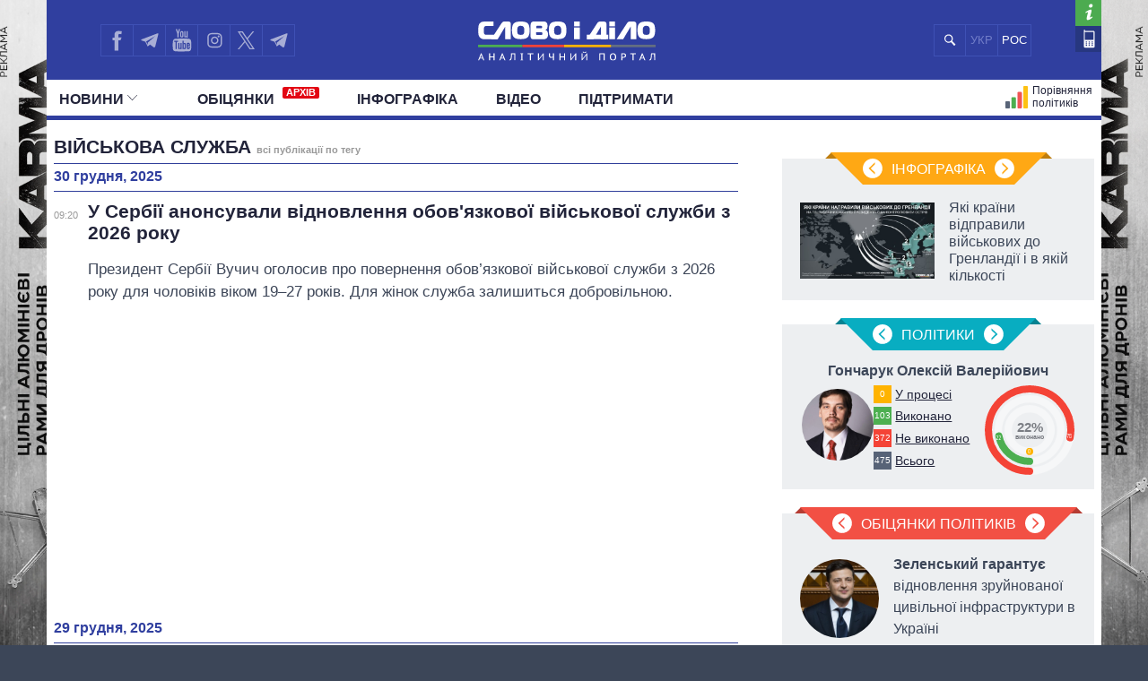

--- FILE ---
content_type: text/html; charset=UTF-8
request_url: https://www.slovoidilo.ua/tag/vijskova-sluzhba
body_size: 21617
content:
<!DOCTYPE html>
<html lang="uk">
<head prefix="og: http://ogp.me/ns# fb: http://ogp.me/ns/fb# article: http://ogp.me/ns/article#">
    <title>Військова служба — всі публікації по тегу » Слово і Діло</title>
    <meta charset="utf-8">
    <meta name="viewport" content="width=device-width,initial-scale=1.0">
    <meta name="language" content="uk">
            <link rel="alternate" href="https://ru.slovoidilo.ua/tag/voennaya-sluzhba" hreflang="ru" />
        <meta name="description" content="Всі публікації з тегом Військова служба. Свіжі новини та публікації. Аналітичний портал Слово і Діло – моніторинг обіцянок політиків та чиновників України">
    
    <meta property="article:author" content="https://www.facebook.com/slovoidilo.ua" />
    <meta property="og:site_name" content="Слово і Діло"/>
        <meta name="twitter:card" content="summary_large_image" />
    <meta name="twitter:site" content="@SLOVOiDILO" />
    <meta name="twitter:creator" content="@SLOVOiDILO" />
    <meta property="fb:app_id" content="1735195523441507" />

    <meta name="google-site-verification" content="gJgoeKLBrwWBbUZcVmG4Ev2I9RYpMr7QE_CPrwefAok" />
    <meta name="google-site-verification" content="SMjBD8tKUvaBiDDkObBE5w8MEF6Pp3Mc6K0EnHzrmGY" />
    <meta name="yandex-verification" content="8bb1ad72b1322eff" />

    
    <link rel="stylesheet" type="text/css" href="https://fonts.googleapis.com/css?family=PT+Sans+Narrow:400,700|PT+Sans:400,700|PT+Serif:400,700,400italic&subset=latin,cyrillic" /><link rel="stylesheet" type="text/css" href="//slovoidilo.ua/i/css/app-6df8fd06.css" /><link rel="stylesheet" type="text/css" href="//slovoidilo.ua/i/css/publications-list-f115520e.css" /><script type="text/javascript">/*<![CDATA[*/  window.googletag = window.googletag || {cmd: []};googletag.cmd.push(function() {googletag.defineSlot("/22864796643/np_sid/bottom-desktop", [[720, 250], [980, 250], [750, 250], [1000, 250], [1100, 250], [1110, 250], [1160, 250], [970, 250], [1160, 280], [728, 250], [760, 280], [990, 250]], "div-gpt-ad-1748352752773-0").addService(googletag.pubads());googletag.pubads().enableSingleRequest();googletag.pubads().collapseEmptyDivs();googletag.enableServices();});/*]]>*/</script>    <link rel="stylesheet" type="text/css" href="/i/css/fix-v12.css">
    <link rel="stylesheet" type="text/css" href="/i/css/hotfix.css">

    <!-- <link rel="preconnect" href="https://membrana-cdn.media/" crossorigin>
    <link rel="dns-prefetch" href="https://membrana-cdn.media/">
    <script async="async" src="https://securepubads.g.doubleclick.net/tag/js/gpt.js"></script>
    <script async="async" src="https://cdn.membrana.media/sid/ym.js"></script> -->
    <script async="async" src="https://securepubads.g.doubleclick.net/tag/js/gpt.js"></script>
    <script>
        let loaded = false;

        function loadAdsScripts() {
            if (loaded) return;
            loaded = true;
            const preconnect = document.createElement('link');
            preconnect.rel = 'preconnect';
            preconnect.href = 'https://membrana-cdn.media/';
            preconnect.crossOrigin = 'anonymous';
            document.head.appendChild(preconnect);

            const dnsPrefetch = document.createElement('link');
            dnsPrefetch.rel = 'dns-prefetch';
            dnsPrefetch.href = 'https://membrana-cdn.media/';
            document.head.appendChild(dnsPrefetch);

            // gpt.js
            // const gptScript = document.createElement('script');
            // gptScript.src = 'https://securepubads.g.doubleclick.net/tag/js/gpt.js';
            // gptScript.async = true;
            // document.head.appendChild(gptScript);

            // membrana.js
            const membranaScript = document.createElement('script');
            membranaScript.src = 'https://cdn.membrana.media/sid/ym.js';
            membranaScript.async = true;
            document.head.appendChild(membranaScript);
        }

        window.addEventListener('scroll', loadAdsScripts, { once: true });
        </script>
    <script>
        window.yieldMasterCmd = window.yieldMasterCmd || [];
        window.yieldMasterCmd.push(function() {
            window.yieldMaster.init({
                pageVersionAutodetect: true
            });
        });
    </script>

            <!-- <script src="https://cdn.gravitec.net/storage/31ba51d4d694d7f0f0ecc57a5e815aed/client.js" defer></script> -->
        <script>
        let gravitecLoaded = false;
        window.addEventListener('scroll', function () {
            if (gravitecLoaded) return;
            gravitecLoaded = true;

            const gravitecScript = document.createElement('script');
            gravitecScript.src = 'https://cdn.gravitec.net/storage/31ba51d4d694d7f0f0ecc57a5e815aed/client.js';
            gravitecScript.async = true;
            document.head.appendChild(gravitecScript);
        });
    </script>
        
    <!-- Google tag (gtag.js) -->
    <script async src="https://www.googletagmanager.com/gtag/js?id=G-3L8BETS0XT"></script>
    <script>
        window.dataLayer = window.dataLayer || [];
        function gtag(){dataLayer.push(arguments);}
        gtag('js', new Date());

        gtag('config', 'G-3L8BETS0XT');
    </script>

    
</head>

<body class="branding">
    <a href="https://drone-frames.com.ua/?utm_source=Slovoidilo.ua&utm_medium=%D0%B1%D1%80%D0%B5%D0%BD%D0%B4%D1%83%D0%B2%D0%B0%D0%BD%D0%BD%D1%8F&utm_campaign=KARMA+brand-new&utm_id=KARMA_sid" class='branding-link' target="blank"></a> 
    <div class="branding-main"> 
       <!-- <a class="branding-link-left" href="https://t.me/pics_maps" target="blank"></a> 
       <a class="branding-link-right" href="https://t.me/pics_maps" target="blank"></a> -->
       <a class="branding-link-left" href="https://drone-frames.com.ua/?utm_source=Slovoidilo.ua&utm_medium=%D0%B1%D1%80%D0%B5%D0%BD%D0%B4%D1%83%D0%B2%D0%B0%D0%BD%D0%BD%D1%8F&utm_campaign=KARMA+brand-new&utm_id=KARMA_sid" target="blank"></a> 
       <a class="branding-link-right" href="https://drone-frames.com.ua/?utm_source=Slovoidilo.ua&utm_medium=%D0%B1%D1%80%D0%B5%D0%BD%D0%B4%D1%83%D0%B2%D0%B0%D0%BD%D0%BD%D1%8F&utm_campaign=KARMA+brand-new&utm_id=KARMA_sid" target="blank"></a>
    </div>
    <style>
        .block-ad.has-iframe::before,
        .google-auto-placed::before,
        .nts-video-meta-wrapper::before,
        .content-banner::before{
            content: "Реклама";
            display: block;
            font-size: 14px;
            color: #3c4658;
            margin-bottom: 10px;
            font-weight: 400;
            text-align: left;
            position: absolute;
            top: 0;
        }
        .nts-video-meta-wrapper::before,
        .content-banner::before{
            top: -15px;
            left: 0;
        }
        .block-ad{
            padding-top: 25px;
            position: relative;
        }
        .branding-link{display:block;height:60px;position:fixed;top:0;left:0;right:0;bottom:0}
        .branding .main-footer .view-area{background-color:#3c4658;padding-top:1.8rem;margin-top:0}
        .branding .main-header{background:0 0!important}
        .branding .showcase-area{background:0 0}
        .branding .showcase-area .view-area{background:#2e363f url(/i/images/sc-f.png) 50% 50% repeat}
        .branding .view-area{padding-left:.5rem;padding-right:.5rem;overflow:hidden}
        .branding .main-header .top{margin-left:-.5rem;padding-right:1rem}
        .branding-main{height:100%;position:fixed;z-index:0;top:0;left:0;width:100%;background-repeat:no-repeat;background-position:center top}
        .branding-link-left{position:absolute;display:block;left:50%;top:0;width:500px;height:100%;background-size:contain;background-repeat:no-repeat;margin-left:-1050px;background-position:right top;background-image:url(/i/images/branding/drone-frames_500_left.webp?ver=1);width:720px;margin-left:-1280px}
        .branding-link-right{position:absolute;display:block;left:50%;top:0;width:500px;height:100%;background-size:contain;background-repeat:no-repeat;margin-left:-1050px;background-position:right top;margin-left:540px;background-position:left top;background-image:url(/i/images/branding/drone-frames_500_right.webp?ver=1);width:720px;margin-left: 560px;}
        .branding-link{display:none!important}
        
        @media screen and (max-width:1780px){
            .branding-link-left{background-image:url(/i/images/branding/drone-frames_465_left.webp?ver=1);margin-left:-1285px}
            .branding-link-right{background-image:url(/i/images/branding/drone-frames_465_right.webp?ver=1);margin-left:566px}
        }
        @media screen and (max-width:1750px){
            .branding-link-left{background-image:url(/i/images/branding/drone-frames_430_left.webp?ver=1);margin-left:-1294px}
            .branding-link-right{background-image:url(/i/images/branding/drone-frames_430_right.webp?ver=1);margin-left:566px}
        }
        @media screen and (max-width:1700px){
            .branding-link-left{background-image:url(/i/images/branding/drone-frames_395_left.webp?ver=1);margin-left:-1294px}
            .branding-link-right{background-image:url(/i/images/branding/drone-frames_395_right.webp?ver=1);margin-left:573px}
        }
        @media screen and (max-width:1640px){
            .branding-link-left{background-image:url(/i/images/branding/drone-frames_305_left.webp?ver=1);margin-left:-1308px}
            .branding-link-right{background-image:url(/i/images/branding/drone-frames_305_right.webp?ver=1);margin-left:588px}
        }
        @media screen and (max-width:1530px){
            .branding-link-left{margin-left:-1297px}
            .branding-link-right{margin-left:574px}
        }
        @media screen and (max-width:1510px){
            .branding-link-left{background-image:url(/i/images/branding/drone-frames_250_left.webp?ver=1);margin-left:-1308px}
            .branding-link-right{background-image:url(/i/images/branding/drone-frames_250_right.webp?ver=1);margin-left:588px}
        }
        @media screen and (max-width:1440px){
            .branding-link-left{background-image:url(/i/images/branding/drone-frames_195_left.webp?ver=1);margin-left:-1308px}
            .branding-link-right{background-image:url(/i/images/branding/drone-frames_195_right.webp?ver=1);margin-left:588px}
        }
        @media screen and (max-width:1370px){
            .branding-link-left{background-image:url(/i/images/branding/drone-frames_140_left.webp?ver=1);margin-left:-1300px}
            .branding-link-right{background-image:url(/i/images/branding/drone-frames_140_right.webp?ver=1);margin-left:578px}
        }
        @media screen and (max-width:1315px){
            .branding-link-left{margin-left:-1286px}
            .branding-link-right{margin-left:560px}
        }
        @media screen and (max-width: 1281px) and (min-width: 1219px){
            .branding-link-right{margin-left:555px;}
            .branding-link-left{margin-left:-1281px;}
        }
        @media screen and (max-width:1219px){
            .main-menu .pk-compare span{background:url(/i/images/pkicon1.svg) 0 50% no-repeat!important;padding-top:2px}
            .branding-link-left{background-image:url(/i/images/branding/drone-frames_250_left.webp?ver=1);margin-left:-1195px}
            .branding-link-right{background-image:url(/i/images/branding/drone-frames_250_right.webp?ver=1);margin-left:470px}
        }
        @media screen and (max-width:1190px){
            .branding-link-left{background-image:url(/i/images/branding/drone-frames_140_left.webp?ver=1);margin-left:-1208px}
            .branding-link-right{background-image:url(/i/images/branding/drone-frames_140_right.webp?ver=1);margin-left:488px}
        }
        @media screen and (max-width:1122px){
            .branding-link-right{margin-left:463px;}
            .branding-link-left{margin-left:-1187px;}
        }
        @media screen and (max-width:1095px){
            .branding-link-right{margin-left:453px;}
            .branding-link-left{margin-left:-1179px;}
        }
        @media screen and (max-width:987px){
            .branding-link-left{background-image:url(/i/images/branding/drone-frames_140_left.webp?ver=1);margin-left:-1068px}
            .branding-link-right{background-image:url(/i/images/branding/drone-frames_140_right.webp?ver=1);margin-left:348px}
        }
        @media screen and (max-width:768px){
            .branding-main{display:none}
            .main-footer{background-color:#3c4658}
            .branding .main-header{background:#303f9f!important}
            .branding{background:url(/i/images/branding/drone-frames_mob.webp?ver=2) repeat-x;padding-top:60px!important;background-position:top}
            .branding-link{display:block!important}
        }
        @media screen and (max-width:426px){
            .branding{background:url(/i/images/branding/drone-frames_500_left.webp?ver=1) repeat-x;/*padding-top:42px!important;*/background-position:top}
            .branding-link{height:42px}
        }
        @media screen and (min-width:29.375em) and (max-width:30.375em){.main-header .view-area{width:27.875rem}}@media screen and (max-width:9999em) and (min-width:76.25em){.main-header .top .search .search-button{background:#303f9f url(/i/images/search-mob.svg) 50% 50% no-repeat}}@media screen and (min-width:19.375em){.branding .main-footer .view-area{width:100%}}@media screen and (min-width:26.538em){.branding .main-footer .view-area{width:21.125rem}}@media screen and (min-width:29.375em){.branding .main-footer .view-area{width:27.6875rem}}@media screen and (min-width:34.875em){.branding .main-footer .view-area{width:33.375rem}}@media screen and (min-width:39.375em){.branding .main-footer .view-area{width:37.5rem}}@media screen and (min-width:41.0625em){.branding .main-footer .view-area{width:39.5rem}}@media screen and (min-width:47.5em){.branding .main-footer .view-area{width:42.5rem}}@media screen and (min-width:61.75em){.branding .main-footer .view-area{width:59.75rem}}@media screen and (max-width:9999em) and (min-width:76.25em){.branding .main-footer .view-area{width:72.5rem}}@media screen and (max-width:29.374em) and (min-width:25.25em){.branding .main-header .view-area{width:21.125rem}}@media screen and (max-width:25.24em) and (min-width:19.375em){.main-header .top .logo{right:6.3125rem}}.view-area{position:relative}.branding .main-footer{border-top:none}@media screen and (max-width:26.538em){.branding .view-area{padding-left:0;padding-right:0}.branding .main-header{background:#303f9f!important}}@media screen and (max-width:22.8124em){.branding .main-header{background:#303f9f!important}}@media screen and (min-width:25.25em){.main-header .top .logo a{margin:.459rem auto 0}}/*@media screen and (min-width:19.375em){.main-header .top .logo a{margin:.425rem auto 0}}*/@media screen and (min-width:19.375em){.main-header .top .logo{height:3.87rem}}@media screen and (min-width:19.375em){.sidebar-persons .items .item .info{margin-top:-.35rem;width:100%;text-align:center}}@media screen and (min-width:19.375em){.sidebar-infographics .items article .image.i-s{float:left;width:7.5rem;height:4.5rem;background-size:cover;background-position:50% 50%}}@media screen and (max-width:9999em) and (min-width:76.25em){.sidebar-infographics .items article .image.i-s{width:9.375rem;height:5.3125rem}}@media screen and (max-width:36em) and (min-width:19.375em){.main-header{background-color:#303f9f}}@media screen and (max-width:76.25em) and (min-width:37em){.main-header{background-color:#fff}}.menu-mobile{z-index: 9;}
        .desc-visible{display:block}.mob-visible{display:none}@media screen and (max-width:567px){.desc-visible{display:none}.mob-visible{display:block}}@media screen and (max-width:1219px){.p-compare.spec, .pk-compare span{word-spacing:-5px}} /*new*/ .main-header .p-news.social{display:none}@media screen and (max-width:1219px){.main-header .top .lang-switcher{display:flex;justify-content:center;align-items:center;position:absolute;top:.5625rem;right:9.5625rem;width:4.5625rem;height:2.3125rem;overflow:hidden}.main-header .top .lang-switcher li{height:2.3125rem;box-sizing:border-box;border:.0625rem solid #3f51b5;float:left;width:2.3125rem;display:flex;justify-content:center;align-items:center;color:#fff}.main-header .top .lang-switcher li span{color:#717dc8;font-size:small}.main-header .top .lang-switcher li a{color:#fff;text-decoration:none;font-size:small}}@media screen and (max-width:759px){.main-header .top .search+.social{display:none}.main-header .top .lang-switcher{right:.5625rem}.main-header .p-news.social{display:block}.main-header .p-news .social{display:flex;overflow:hidden; justify-content: center;height:2.25rem;margin:0 auto}.main-header .p-news .social li{display:block;float:left;width:2.05rem;height:2.05rem;margin-right:0;border-top:1px solid #b2b2b2;border-left:1px solid #b2b2b2;border-bottom:1px solid #b2b2b2}.main-header .p-news .social li a{width:2.125rem;height:2.125rem}.main-header .p-news .social li.fb a{background-image:url(/i/images/social-fb-mob.svg)}.main-header .p-news .social li.tw a{background-image:url(/i/images/social-tw-mob.svg)}.main-header .p-news .social li.yt a{background-image:url(/i/images/social-yt-mob.svg)}.main-header .p-news .social li.inst a{background-image:url(/i/images/insta-mob.svg)}.main-header .p-news .social li.tw{border-right:1px solid #b2b2b2}.main-header .p-news .social li.tel a{background-image:url(/i/images/telegram-mob.svg);background-size:contain;width:1.525rem;height:1.525rem;margin-left:3px;margin-top:4px}}.main-header .top .lang-switcher li a,.main-header .top .lang-switcher li span{font-size:small;display:flex;justify-content:center;align-items:center} /*new2*/ @media screen and (min-width:47.5em){.main-header .top .social{width:12.0625rem!important}}.main-header .social li.sound a{background-image:url(/i/images/soundcloud1.svg);background-size:75% 70%;border-right:.0625rem solid #3f51b5;background-repeat:no-repeat}@media screen and (max-width:1219px){.main-header .top .lang-switcher{right:12.5625rem!important}.main-header .top .social li.tw a{border-right:none!important}.main-header .top .social{width:auto!important}}@media screen and (max-width:987px){.main-header .top .lang-switcher{right:11.9rem!important}}@media screen and (max-width:759px){.main-header .top .lang-switcher{right:.5625rem!important}.main-header .p-news .social{height:2.5rem}.main-header .p-news .social li{width:2.4rem;height:2.4rem;border-right:1px solid #b2b2b2;margin-right:3px}.main-header .p-news .social li a{width:100%;height:inherit}.main-header .p-news .social li.sound a{background-image:url(/i/images/soundcloud.svg);background-size:80% 80%;margin-left:4px;margin-top:3px;border:none;background-repeat:no-repeat}} /*logo_n*/ @media screen and (max-width:9999em) and (min-width:76.25em){.main-header .top .logo{top:.5rem}}@media screen and (min-width:25.25em){.main-header .top .logo a{margin:.7rem auto 0}}@media screen and (min-width:19.375em){.main-header .top .logo a{margin:1.025rem auto 0}} 
        @media screen and (max-width:1024px){
            .branding{background:url(/i/images/branding/drone-frames_mob.webp?ver=2) repeat-x;padding-top:60px!important;background-position:top}
            .branding-link{display:block!important}
            .branding-main{display:none}
            .main-header .top .search+.social{display:none}.main-header .p-news.social{display:block}.lang-switcher{/*right:10px!important*/}.main-header .p-news .social{display:flex;overflow:hidden;justify-content:center;height:2.5rem;margin:0 auto}.main-header .p-news .social li{display:block;float:left;border-top:1px solid #b2b2b2;border-left:1px solid #b2b2b2;border-bottom:1px solid #b2b2b2;width:2.4rem;height:2.4rem;border-right:1px solid #b2b2b2;margin-right:3px}.main-header .p-news .social li a{width:100%;height:inherit}.main-header .p-news .social li.fb a{background-image:url(/i/images/social-fb-mob.svg)}.main-header .p-news .social li.tel a{background-image:url(/i/images/telegram-mob.svg);background-size:contain;width:1.525rem;height:1.525rem;margin-left:3px;margin-top:4px}.main-header .p-news .social li.yt a{background-image:url(/i/images/social-yt-mob.svg)}.main-header .p-news .social li.inst a{background-image:url(/i/images/insta-mob.svg)}.main-header .p-news .social li.tw a{background-image:url(/i/images/social-tw-mob.svg)}.main-header .p-news .social li.sound a{background-image:url(/i/images/soundcloud.svg);background-size:80% 80%;margin-left:4px;margin-top:3px;border:none;background-repeat:no-repeat} .branding .main-header{background:#303f9f!important}.main-header .top .lang-switcher{right:10px!important}} @media screen and (max-width: 364px){.main-footer .lang-switcher {display: flex;flex-direction: column;}}@media screen and (min-width: 19.375em){.page-view .publication .topic-related .headline {padding-top: 5px;}}
    </style>
    
    <div class="wrap">
        <div id="fb-root"></div>


<style>
    .vb a {
        background-image: url(/i/images/viber_mob.svg);
        background-size: 76%;
        background-repeat: no-repeat;
        background-position: center;
    }
    @media screen and (min-width: 47.5em){
        .main-header .top .social {
            width: 16rem!important;
        }
    }
    @media screen and (max-width: 1219px) and (min-width: 1024px){
    .main-header .top .lang-switcher {
        right: 16.5rem!important;
    }}
</style>


<header id="header" class="main-header">
    <div class="view-area">
        <div class="top">
            <div class="menu-mobile"></div>
            <div class="logo ">
                <a href="/">

                                            <img alt="Слово і Діло" src="//slovoidilo.ua/i/images/logo-white-s-uk-3.svg" />
                    
                </a>
            </div>
            <ul class="lang-switcher"><li class="uk current"><span>УКР</span></li><li class="ru"><a href="//ru.slovoidilo.ua/tag/voennaya-sluzhba">РОС</a></li></ul>
            <form class="search" action="/poshuk" method="post">
                <div class="search-field" style="right: 10.9rem"><input type="text" name="query" placeholder="" /></div>
                <input class="search-button" type="submit" onclick="return false;" />
            </form>
            <ul class="social">
                <li class="fb"><a href="https://www.facebook.com/slovoidilo.ua" rel="nofollow, noreferrer" title="Facebook" target="_blank"></a></li>
                <li class="tw"><a style="background-image: url(/i/images/telegram.svg)" href="http://t.me/slovo_i_dilo" rel="nofollow, noreferrer" title="Telegram" target="_blank"></a></li>
                <li class="yt"><a href="https://www.youtube.com/user/SlovoiDilo?sub_confirmation=1" rel="nofollow, noreferrer" title="Youtube" target="_blank"></a></li>
                <li class="tw"><a style="background-image: url(/i/images/insta.svg); border-right: .0625rem solid #3f51b5" href="https://www.instagram.com/slovoidilo/" rel="nofollow, noreferrer" title="Instagram" target="_blank"></a></li>
                     
                <li class="tw"><a style="background-image: url(/i/images/xcom.svg); background-size: 55%; border-right: .0625rem solid #3f51b5" href="https://x.com/slovoidilo" rel="nofollow, noreferrer" title="Twitter" target="_blank"></a></li>
                <li class="tw"><a style="background-image: url(/i/images/telegram.svg); border-right: .0625rem solid #3f51b5" href="https://t.me/pics_maps" rel="nofollow, noreferrer" title="Telegram" target="_blank"></a></li>
            </ul>
            <ul class="info">
                <li class="about"><a href="/about" rel="nofollow" title="Про проект"></a></li>
                <li class="contacts"><a href="/kontakty" title="Контакти"></a></li>
            </ul>
        </div>
    </div>
    <nav class="main-nav main-area">
        <div class="view-area">
<style>
    .archive-label {
        display: inline-block!important;
        background-color: #e30613;
        color: #fff;
        font-size: 11px;
        font-weight: bold;
        padding: 1px 4px;
        margin-left: 5px;
        border-radius: 2px;
        vertical-align: super;
        line-height: 1;
        top: -3px;
    }

    @media screen and (min-width: 19.375em) { 
        .main-header .main-menu > li:nth-child(2) {
            padding-left: 25px
        }
    }
</style>

<div class="d-fin"></div>
<ul class="main-menu">
    <li class="ext ms-pub ">
        <span class="multi pub-ext">Новини<ins class="arr"></ins></span>
        <a class="dtop pub-ext" href="/publikacii">Новини<ins class="arr"></ins></a>
        <div class="submenu">
            <div class="group">
                <ul class="mm-sub m-pub-main">
                    <li class="p-stream ">
                        <a href="/publikacii">
                            <strong>Стрічка</strong>
                        </a>
                    </li>
                    <li class="p-news ">
                        <a href="/publikacii/novyny">Події</a>
                    </li>
                    <li class="p-articles ">
                        <a href="/publikacii/statti">Статті</a>
                    </li>
                    <li class="p-opinions ">
                        <a href="/publikacii/dumky">Думки</a>
                    </li>
                    <li class="p-reviews ">
                        <a href="/publikacii/ogljady">Огляди</a>
                    </li>
                    <li class="p-digests ">
                        <a href="/publikacii/dajdzhesty">Дайджести</a>
                    </li>
                </ul>
                <ul class="mm-sub next m-pub-thematics">
                    <li class="p-t18 ">
                        <a href="/publikacii/polityka">Політика</a>
                    </li>
                    <li class="p-t28 ">
                        <a href="/publikacii/ekonomika">Економіка</a>
                    </li>
                    <li class="p-t32 ">
                        <a href="/publikacii/suspilstvo">Суспільство</a>
                    </li>
                    <li class="p-t33 {pubs.t.33}">
                        <a href="/publikacii/svit">Світ</a>
                    </li>
                </ul>
            </div>
        </div>
    </li>
    <li class="">
        <a href="/obicjanky/vykonani">Обiцянки            <span class="archive-label">АРХІВ</span>
        </a>
    </li>
    <!--
    <li class="ext ms-prs ">
        <span class="multi prs-ext">Полiтики<ins class="arr"></ins></span>
        <a class="dtop prs-ext" href="/rejtyngy">Полiтики<ins class="arr"></ins></a>
        <div class="submenu">
            <div class="group">
                <ul class="mm-sub m-prs-main">
                    <li class="p-secretariat ">
                        <a href="/rejtyngy">Усі політики</a>
                    </li>
                    <li class="p-secretariat ">
                        <a href="/rejtyngy/prezydent-i-administracija">Президент і Офіс</a>
                    </li>
                    <li class="ext ms-prl p-parliament ">
                        <span class="multi prs-ext">Верховна Рада<ins class="arr"></ins></span>
                        <a class="dtop prs-ext" href="/rejtyngy/verhovna-rada">Верховна Рада<ins class="arr"></ins></a>
                    </li>
                    <li class="p-cabinet ">
                        <a href="/rejtyngy/kabinet-ministriv">Кабінет Міністрів</a>
                    </li>
                    <li class="p-governors ">
                        <a href="/rejtyngy/golovy-obladministracij">Голови обладміністрацій</a>
                    </li>
                    <li class="p-mayors ">
                        <a href="/rejtyngy/golovy-miskyh-rad">Мери міст</a>
                    </li>
                    <li class="p-holovy">
                        <a href="/rejtyngy/holovy-oblasnoyi-rady">Голови обласних рад</a>
                    </li>
                    <li class="p-persons-all ">
                        <a href="/persony/za-abetkoju">Всі персони</a>
                    </li>
                </ul>
                <ul class="mm-sub m-prl">
                    <li class="p-prl-members ">
                        <a href="/rejtyngy/verhovna-rada">Депутати</a>
                    </li>
                    <li class="p-prl-committees ">
                        <a href="/rejtyngy/verhovna-rada/komitety">Комітети</a>
                    </li>
                    <li class="p-prl-fractions ">
                        <a href="/rejtyngy/verhovna-rada/frakcii">Фракції</a>
                    </li>
                    <li class="p-prl-regions ">
                        <a href="/rejtyngy/verhovna-rada/karta-regioniv">Округи</a>
                    </li>
                </ul>
            </div>
        </div>
    </li>-->
    <li class="p-news ">
        <a href="/publikacii/infografika">Інфографіка</a>
    </li>
    <li class="p-news ">
        <a href="/publikacii/video">Відео</a>
    </li>
    
    <li class="p-news">
        <a href="/donate">Підтримати</a>
    </li>

    <li class="p-map-reg ">
        <a href="/rejtyngy/karta-regioniv"><span>Політики на карті</span></a>
    </li>
    <!--<li class="p-map-ato ">
        <a href="/karta-ato"><span>Карта АТО</span></a>
    </li>-->
    <!--<li class="p-map-reg-m ">
        <a href="/rejtyngy/karta-regioniv"><span>Політики на карті</span></a>
    </li>-->
    <li class="p-compare ">
        <a href="/persony/porivnjannja"><span>Порівняння політиків</span></a>
    </li>

    
    <!--<li class="p-compare spec">
        <a href="/publikacii/special"><span style="background: url(/i/images/special.svg) 0 50% no-repeat; text-transform: uppercase; padding-left: 35px;height: 30px;">Спец проєкти</span></a>
    </li>-->

    <li class="p-news  social">
        <ul class="social">
            <li class="fb"><a href="https://www.facebook.com/slovoidilo.ua" rel="nofollow, noreferrer" title="Facebook" target="_blank"></a></li>
            <li class="tel"><a href="http://t.me/slovo_i_dilo" rel="nofollow, noreferrer" title="Telegram" target="_blank"></a></li>
            <li class="yt"><a href="https://www.youtube.com/user/SlovoiDilo?sub_confirmation=1" rel="nofollow, noreferrer" title="Youtube" target="_blank"></a></li>
            <li class="inst"><a href="https://www.instagram.com/slovoidilo/" rel="nofollow, noreferrer" title="Instagram" target="_blank"></a></li>
            <li class="vb"><a href="https://tinyurl.com/slovoidilobot" rel="nofollow, noreferrer" title="Viber" target="_blank"></a></li>
            <li class="tw"><a style="background-image: url(/i/images/social-xcom-mob.svg); background-size: 60%; background-repeat: no-repeat; background-position: center;" href="https://twitter.com/slovoidilo" rel="nofollow, noreferrer" title="Twitter" target="_blank"></a></li>
            <li class="tel"><a href="https://t.me/pics_maps" rel="nofollow, noreferrer" title="Telegram" target="_blank"></a></li>
        </ul>
    </li>

    <li class="fin"></li>
</ul>
</div>
    </nav>
</header>
<style>
    .desc-hide {
        display:none;
    }
    @media (max-width: 768px) {
        .desc-hide {
            display:block;
        }
    }
</style>
<div class="container main-area">
    <div class="view-area">
        <section id="content"><section class="page-view">
    <section class="main-content">
    <section class="publications-list">
        <div class="ad ad-main-top"></div>
        <div class="headline"><h1>Військова служба <span class="page">всі публікації по тегу</span></h1></div>
                                                                            
                            <div class="headline second"><h3>30 грудня, 2025</h3></div>
                                            
            <div class="item story first wg1">
                <time datetime="2025-12-30 09:20:26" title="30 грудня 2025, 09:20">09:20</time>
                <div class="story-heading">
                    <a href="/2025/12/30/novyna/svit/serbiyi-anonsuvaly-vidnovlennya-obovyazkovoyi-vijskovoyi-sluzhby-2026-roku">
                        <span class="title">
                                                        У Сербії анонсували відновлення обов'язкової військової служби з 2026 року                        </span>
                    </a>
                                        <p class="lead">Президент Сербії Вучич оголосив про повернення обов’язкової військової служби з 2026 року для чоловіків віком 19–27 років. Для жінок служба залишиться добровільною.
</p>
                </div>
            </div>
                                    <!-- /22864796643/np_sid/bottom-desktop -->
                <div class="block-ad" style="min-height: 320px;">
                    <div id='div-gpt-ad-1748352752773-0' style='min-width: 720px; min-height: 320px;'>
                        <script>
                            googletag.cmd.push(function() { googletag.display('div-gpt-ad-1748352752773-0'); });
                        </script>
                    </div>
                </div>
                                                            
                            <div class="headline second"><h3>29 грудня, 2025</h3></div>
                                            
            <div class="item story first wg1">
                <time datetime="2025-12-29 20:02:02" title="29 грудня 2025, 20:02">20:02</time>
                <div class="story-heading">
                    <a href="/2025/12/29/novyna/svit/putin-pidpysav-ukaz-pro-pryzov-2026-skilky-osib-xochut-zaluchyty-armiyi-rf">
                        <span class="title">
                                                        Путін підписав указ про призов-2026: скільки осіб хочуть залучити до армії рф                        </span>
                    </a>
                                        <p class="lead">Російський диктатор володимир путін підписав указ про проведення призову на військову службу в рф протягом всього 2026 року.
</p>
                </div>
            </div>
                                                                    
                            <div class="headline second"><h3>10 грудня, 2025</h3></div>
                                            
            <div class="item story first wg2">
                <time datetime="2025-12-10 15:26:28" title="10 грудня 2025, 15:26">15:26</time>
                <div class="story-heading">
                    <a href="/2025/12/10/novyna/bezpeka/ofisi-henprokurora-poyasnyly-chomu-prypynyly-publikuvaty-dani-pro-kilkist-szch-ta-dezertyrstva">
                        <span class="title cut">
                                                        В Офісі генпрокурора пояснили, чому припинили публікувати дані про кількість СЗЧ та дезертирства                        </span>
                    </a>
                    <div class="thumbnail" style="background-image:url('//media.slovoidilo.ua/media/publications/23/229168/229168-1_small.jpg')"></div>                    <p class="lead">В Офісі генпрокурора підтвердили, що статистичні дані про кримінальні правопорушення, пов’язані із СЗЧ військовими та дезертирством, були закриті невипадково.
</p>
                </div>
            </div>
                                                                    
                            <div class="headline second"><h3>3 листопада, 2025</h3></div>
                                            
            <div class="item story first wg3">
                <time datetime="2025-11-03 22:44:11" title="3 листопада 2025, 22:44">22:44</time>
                <div class="story-heading">
                    <a href="/2025/11/03/novyna/bezpeka/minoborony-anonsuvaly-novi-typy-kontraktiv-vijskovyx-chitkymy-terminamy-sluzhby">
                        <span class="title cut">
                                                        У Міноборони анонсували нові типи контрактів для військових із чіткими термінами служби                        </span>
                    </a>
                    <div class="thumbnail" style="background-image:url('//media.slovoidilo.ua/media/publications/23/227553/ilyustratyvne-foto_small.jpg')"></div>                    <p class="lead">Нові контракти матимуть гарантовані чіткі терміни служби та будуть включати збільшення щомісячних виплат, бонуси за підписання, розширення соціального пакета.
</p>
                </div>
            </div>
                                                                    
                            <div class="headline second"><h3>17 вересня, 2025</h3></div>
                                            
            <div class="item story first wg1">
                <time datetime="2025-09-17 17:59:22" title="17 вересня 2025, 17:59">17:59</time>
                <div class="story-heading">
                    <a href="/2025/09/17/novyna/bezpeka/ukrayinczi-vikom-60-rokiv-vzhe-mozhut-pidpysuvaty-kontrakt-zsu-nardep">
                        <span class="title">
                                                        Українці віком від 60 років вже можуть підписувати контракт із ЗСУ – нардеп                        </span>
                    </a>
                                        <p class="lead">Українці старше 60 років можуть підписати контракт зі Збройними силами та розпочати службу. До військових частин і ТЦК розіслали відповідний алгоритм дій.
</p>
                </div>
            </div>
                                    <!-- /22864796643/np_sid/bottom-desktop -->
                <div class="block-ad" style="min-height: 320px;">
                    <div id='div-gpt-ad-1748352752773-0' style='min-width: 720px; min-height: 320px;'>
                        <script>
                            googletag.cmd.push(function() { googletag.display('div-gpt-ad-1748352752773-0'); });
                        </script>
                    </div>
                </div>
                                                            
                            <div class="headline second"><h3>4 вересня, 2025</h3></div>
                                            
            <div class="item story first wg1">
                <time datetime="2025-09-04 14:00:04" title="4 вересня 2025, 14:00">14:00</time>
                <div class="story-heading">
                    <a href="/2025/09/04/novyna/bezpeka/kryminalna-vidpovidalnist-szch-zakonoproyekt-uxvalyly-osnovu">
                        <span class="title">
                                                        Кримінальна відповідальність за СЗЧ: законопроєкт ухвалили за основу                        </span>
                    </a>
                                        <p class="lead">Верховна Рада підтримала у першому читанні законопроєкт №13260, який повертає кримінальну відповідальність за самовільне залишення частини та дезертирство під час воєнного стану
</p>
                </div>
            </div>
                                                                    
                            <div class="headline second"><h3>26 серпня, 2025</h3></div>
                                            
            <div class="item story first wg1">
                <time datetime="2025-08-26 13:47:57" title="26 серпня 2025, 13:47">13:47</time>
                <div class="story-heading">
                    <a href="/2025/08/26/novyna/suspilstvo/kilkist-oxochyx-znachno-bilsha-dbr-rozpovily-skilky-shhe-bijcziv-povernulysya-szch">
                        <span class="title">
                                                        «Кількість охочих значно більша»: у ДБР розповіли, скільки ще бійців повернулися із СЗЧ                        </span>
                    </a>
                                        <p class="lead">За останні два тижні понад 1700 військовослужбовців, які залишили частини, повернулися або перебувають на стадії повернення.
</p>
                </div>
            </div>
                                                                    
                            <div class="headline second"><h3>25 серпня, 2025</h3></div>
                                            
            <div class="item story first wg3">
                <time datetime="2025-08-25 15:12:13" title="25 серпня 2025, 15:12">15:12</time>
                <div class="story-heading">
                    <a href="/2025/08/25/novyna/bezpeka/rivnenskomu-tczk-zayavyly-pro-smert-vijskovozobovyazanoho-zbirnomu-punkti">
                        <span class="title cut">
                                                        У Рівненському ТЦК заявили про смерть військовозобов'язаного на збірному пункті                        </span>
                    </a>
                    <div class="thumbnail" style="background-image:url('//media.slovoidilo.ua/media/publications/23/224333/ilyustratyvne-foto_small.jpg')"></div>                    <p class="lead">У Рівненському обласному ТЦК заявили, що військовозобов'язаний помер на пункті збору для відправлення до військового навчального центру.
</p>
                </div>
            </div>
                                                                    
                            <div class="headline second"><h3>10 липня, 2025</h3></div>
                                            
            <div class="item story first wg3">
                <time datetime="2025-07-10 12:06:01" title="10 липня 2025, 12:06">12:06</time>
                <div class="story-heading">
                    <a href="/2025/07/10/novyna/pravo/vijskovi-yaki-pishly-szch-mozhut-povernutysya-kryminalnoyi-vidpovidalnosti-dbr">
                        <span class="title cut">
                                                        Військові, які пішли у СЗЧ, можуть повернутися без кримінальної відповідальності – ДБР                        </span>
                    </a>
                    <div class="thumbnail" style="background-image:url('//media.slovoidilo.ua/media/publications/23/222217/222217-1_small.jpg')"></div>                    <p class="lead">ДБР закликає військових, які вперше пішли в СЗЧ, скористатися можливістю повернутися на службу до 30 серпня.
</p>
                </div>
            </div>
                                                                    
                            <div class="headline second"><h3>23 травня, 2025</h3></div>
                                            
            <div class="item story first wg3">
                <time datetime="2025-05-23 11:10:02" title="23 травня 2025, 11:10">11:10</time>
                <div class="story-heading">
                    <a href="/2025/05/23/infografika/bezpeka/szch-dezertyrstvo-skilky-kryminalnyx-sprav-vidkryly-ta-povnomasshtabnoyi-vijny">
                        <span class="title cut">
                                                        СЗЧ і дезертирство: скільки кримінальних справ відкрили до та під час повномасштабної війни                        </span>
                    </a>
                    <div class="thumbnail" style="background-image:url('//media.slovoidilo.ua/media/publications/22/219921/219921-1_small.jpg')"></div>                    <p class="lead">На інфографіці – скільки кримінальних справ через СЗЧ та дезертирство було відкрито перед повномасштабною війною та під час.
</p>
                </div>
            </div>
                                                                    
                            <div class="headline second"><h3>30 квітня, 2025</h3></div>
                                            
            <div class="item story first wg2">
                <time datetime="2025-04-30 16:46:19" title="30 квітня 2025, 16:46">16:46</time>
                <div class="story-heading">
                    <a href="/2025/04/30/novyna/suspilstvo/radi-proponuyut-vvesty-speczialni-vijskovi-kontrakty-hromadyan-vikom-60-rokiv">
                        <span class="title cut">
                                                        У Раді пропонують ввести спеціальні військові контракти для громадян віком від 60 років                        </span>
                    </a>
                    <div class="thumbnail" style="background-image:url('//media.slovoidilo.ua/media/publications/22/218744/218744-1_small.jpg')"></div>                    <p class="lead">У Раді пропонують дозволити українцям віком понад 60 років підписувати однорічні контракти для проходження військової служби.
</p>
                </div>
            </div>
                                                                    
            
            <div class="item story wg3">
                <time datetime="2025-04-30 11:53:51" title="30 квітня 2025, 11:53">11:53</time>
                <div class="story-heading">
                    <a href="/2025/04/30/novyna/suspilstvo/rada-prodovzhyla-mozhlyvist-dobrovilno-povernutys-szch">
                        <span class="title cut">
                                                        Рада продовжила можливість добровільно повернутись із СЗЧ                        </span>
                    </a>
                    <div class="thumbnail" style="background-image:url('//media.slovoidilo.ua/media/publications/22/218726/218726-1_small.jpg')"></div>                    <p class="lead">Верховная рада продовжила можливість добровільно повернутися із СЗЧ до 30 серпня 2025 року.
</p>
                </div>
            </div>
                                                                    
                            <div class="headline second"><h3>15 квітня, 2025</h3></div>
                                            
            <div class="item story first wg2">
                <time datetime="2025-04-15 10:44:21" title="15 квітня 2025, 10:44">10:44</time>
                <div class="story-heading">
                    <a href="/2025/04/15/novyna/bezpeka/zsu-onovyly-prohramu-bazovoyi-pidhotovky-vijskovyx-prydatnyx-sluzhby-tylovyx-chastynax">
                        <span class="title cut">
                                                        У ЗСУ оновили програму базової підготовки для військових, придатних до служби у тилових частинах                        </span>
                    </a>
                    <div class="thumbnail" style="background-image:url('//media.slovoidilo.ua/media/publications/22/217901/217901-1_small.jpg')"></div>                    <p class="lead">У ЗСУ з 1 травня буде нова програма базової підготовки для військових, які служитимуть виключно у тилових частинах. Підготовка триватиме місяць.
</p>
                </div>
            </div>
                                                                    
                            <div class="headline second"><h3>12 лютого, 2025</h3></div>
                                            
            <div class="item story first wg3">
                <time datetime="2025-02-12 11:18:30" title="12 лютого 2025, 11:18">11:18</time>
                <div class="story-heading">
                    <a href="/2025/02/12/novyna/suspilstvo/rada-prodovzhyla-termin-proxodzhennya-vlk-obmezheno-prydatnyx">
                        <span class="title cut">
                                                        Рада продовжила термін проходження ВЛК для обмежено придатних                        </span>
                    </a>
                    <div class="thumbnail" style="background-image:url('//media.slovoidilo.ua/media/publications/22/214572/214572-1_small.jpg')"></div>                    <p class="lead">Верховна Рада продовжила термін проходження військово-лікарської комісії для обмежено придатних до 5 червня.
</p>
                </div>
            </div>
                                                                    
                            <div class="headline second"><h3>27 листопада, 2024</h3></div>
                                            
            <div class="item story first wg1">
                <time datetime="2024-11-27 10:50:35" title="27 листопада 2024, 10:50">10:50</time>
                <div class="story-heading">
                    <a href="/2024/11/27/novyna/bezpeka/pochatku-povnomasshtabnoyi-vijny-stanom-zdorovya-zapas-zvilnyly-41-henerala-zmi">
                        <span class="title">
                                                        З початку повномасштабної війни за станом здоров'я у запас звільнили 41 генерала – ЗМІ                        </span>
                    </a>
                                        <p class="lead">З початку повномасштабної війни за станом здоров'я, тобто за висновками ВЛК, у запас списався 41 генерал.
</p>
                </div>
            </div>
                                                                    
                            <div class="headline second"><h3>26 листопада, 2024</h3></div>
                                            
            <div class="item story first wg1">
                <time datetime="2024-11-26 16:44:14" title="26 листопада 2024, 16:44">16:44</time>
                <div class="story-heading">
                    <a href="/2024/11/26/novyna/bezpeka/znyzhennya-hranychnoho-viku-sluzhby-armiyi-venislavskyj-ne-vvazhaye-zakonoproyekt-bude-rozhlyanuto-najblyzhchym-chasom">
                        <span class="title">
                                                        Зниження граничного віку служби в армії: Веніславський не вважає, що законопроєкт буде розглянуто найближчим часом                        </span>
                    </a>
                                        <p class="lead">Законопроєкт щодо зменшення граничного віку перебування на військовій службі до 55 років не буде розглянутий найближчим часом, заявив Веніславський.
</p>
                </div>
            </div>
                                                                    
                            <div class="headline second"><h3>21 листопада, 2024</h3></div>
                                            
            <div class="item story first wg1">
                <time datetime="2024-11-21 12:08:52" title="21 листопада 2024, 12:08">12:08</time>
                <div class="story-heading">
                    <a href="/2024/11/21/novyna/suspilstvo/povernennya-sluzhbu-pislya-pershoho-szch-abo-dezertyrstva-rada-uxvalyla-zakon">
                        <span class="title">
                                                        Повернення на службу після першого СЗЧ або дезертирства: Рада ухвалила закон                        </span>
                    </a>
                                        <p class="lead">Рада ухвалила законопроєкт про добровільне повернення на службу тих, хто вперше здійснив СЗЧ або дезертирував.
</p>
                </div>
            </div>
                                                                    
                            <div class="headline second"><h3>20 листопада, 2024</h3></div>
                                            
            <div class="item story first wg2">
                <time datetime="2024-11-20 11:42:25" title="20 листопада 2024, 11:42">11:42</time>
                <div class="story-heading">
                    <a href="/2024/11/20/novyna/suspilstvo/rada-uxvalyla-dva-vazhlyvi-zakony-shhodo-mobilizacziyi-detali">
                        <span class="title cut">
                                                        Рада ухвалила два важливі закони щодо мобілізації: деталі                        </span>
                    </a>
                    <div class="thumbnail" style="background-image:url('//media.slovoidilo.ua/media/publications/22/210144/210144-1_small.jpg')"></div>                    <p class="lead">Верховна рада сьогодні ухвалила закони, які стосуються відстрочки від мобілізації та звільнення зі служби.
</p>
                </div>
            </div>
                                                                    
                            <div class="headline second"><h3>27 вересня, 2024</h3></div>
                                            
            <div class="item story first wg1">
                <time datetime="2024-09-27 13:59:18" title="27 вересня 2024, 13:59">13:59</time>
                <div class="story-heading">
                    <a href="/2024/09/27/novyna/suspilstvo/zastosunku-armiya-zyavylasya-vazhlyva-funkcziya">
                        <span class="title">
                                                        У застосунку  «Армія+» з'явилася важлива функція                        </span>
                    </a>
                                        <p class="lead">У застосунку Армія з'явилася можливість оновити свій статус про військову службу, повідомили в Міноборони.
</p>
                </div>
            </div>
                                                                    
                            <div class="headline second"><h3>24 липня, 2024</h3></div>
                                            
            <div class="item story first wg1">
                <time datetime="2024-07-24 11:51:51" title="24 липня 2024, 11:51">11:51</time>
                <div class="story-heading">
                    <a href="/2024/07/24/novyna/suspilstvo/lav-zsu-pryyednalysya-pershi-uvyazneni-zhinky">
                        <span class="title">
                                                        До лав ЗСУ приєдналися перші ув'язнені жінки                        </span>
                    </a>
                                        <p class="lead">Жінки, які ще нещодавно відбували покарання у в'язниці, уклали контракт зі Збройними силами України.
</p>
                </div>
            </div>
                <div class="pagenavi">
    
    
            <span class="active">1</span>
                <a href="/tag/vijskova-sluzhba/storinka-2">2</a>
        
    
        <a class="nextpage" href="/tag/vijskova-sluzhba/storinka-2" title="Вперед">→</a>
    </div>
        <div class="ad ad-main-bottom"></div>
    </section>

    <section class="nosidebar">
        <div class="block-second">
            <section id="sb-ratings" class="sidebar-block sidebar-ratings"><div class="tile ap"><div class="home"></div><a href="/rejtyngy/prezydent-i-administracija/za-vidpovidalnistju"><div class="icon"></div><span class="tip">Рівень відповідальності</span><span class="title">Президента і Адміністрації</span></a></div><div class="tile vr"><div class="home"></div><a href="/rejtyngy/verhovna-rada/za-vidpovidalnistju"><div class="icon"></div><span class="tip">Рівень відповідальності</span><span class="title">Верховної Ради</span></a></div><div class="tile cm"><div class="home"></div><a href="/rejtyngy/kabinet-ministriv/za-vidpovidalnistju"><div class="icon"></div><span class="tip">Рівень відповідальності</span><span class="title">Кабінету міністрів</span></a></div><div class="tile rs"><div class="home"></div><a href="/rejtyngy/golovy-obladministracij/za-vidpovidalnistju"><div class="icon"></div><span class="tip">Рівень відповідальності</span><span class="title">Голів ОДА</span></a></div><div class="tile ls"><div class="home"></div><a href="/rejtyngy/golovy-miskyh-rad/za-vidpovidalnistju"><div class="icon"></div><span class="tip">Рівень відповідальності</span><span class="title">Мерів міст</span></a></div></section>        </div>

        <div class="block-second">
            <section id="sb-columns" class="sidebar-block sidebar-slider sidebar-columns"><div class="headline"><div class="stack"><span>Авторські колонки</span><div id="sb-columns-next" class="next"></div><div id="sb-columns-prev" class="prev"></div><div class="sh-l"></div><div class="sh-r"></div></div></div><div class="items-container"><ul class="items"><li><article class="n-column"><a href="/2026/01/09/kolonka/denys-popovych/suspilstvo/oryeshnik-stil-rosiya-namahayetsya-dovesty-ukrayini-ta-zaxodu"><div class="image-container"><div class="image i-s" style="background-image:url('//media.slovoidilo.ua/media/publications/24/230374/230374-1_normal.jpg')"> </div></div><div class="headline"><div class="ic ic-column-uk"></div><div class="label"><time class="published-at" datetime="2026-01-09T13:33:26+02:00" title="9 січня 2026, 13:33">9 січня</time></div><h4 class="tlh cs-3 cw-3 cg-3">«Орєшнік» на стіл: що росія намагається довести Україні та Заходу</h4><p class="lead cs-2">Росія запустила «Орєшнік» по Україні з метою шантажа Заходу та досягнення миру на власних умовах.
</p></div></a><div class="author"><div class="avatar"><div class="image" style="background-image:url('//media.slovoidilo.ua/media/cache/person_thumb/uploads/persons/origin/60/6031-popovich-denis_origin.png')"> </div></div><span class="name">Денис Попович</span><span class="position">журналіст</span></div></article></li><li><article class="n-column"><a href="/2026/01/12/kolonka/aleksandr-radchuk/polityka/ostanni-dni-rezhymu-ayatol-chy-zminyat-masovi-protesty-irani-xid-istoriyi"><div class="image-container"><div class="image i-s" style="background-image:url('//media.slovoidilo.ua/media/publications/24/230495/novyj-fleshmob-iranskyx-zhinok-nabyraye-obertiv_normal.jpg')"> </div></div><div class="headline"><div class="ic ic-column-uk"></div><div class="label"><time class="published-at" datetime="2026-01-12T17:13:54+02:00" title="12 січня 2026, 17:13">12 січня</time></div><h4 class="tlh cs-4 cw-2 cg-4">Останні дні режиму аятол: чи змінять масові протести в Ірані хід історії?</h4><p class="lead cs-4">Протести в Ірані посилюються, і режим аятол може опинитися на межі падіння. Пояснюємо сценарії розвитку подій, роль США та наслідки для росії й України — про це читайте у колонці Олександра Радчука.
</p></div></a><div class="author"><div class="avatar"><div class="image" style="background-image:url('//media.slovoidilo.ua/media/cache/person_thumb/uploads/persons/origin/58/5883-radchuk-aleksandr-viktorovich_origin.png')"> </div></div><span class="name">Олександр Радчук</span><span class="position">політолог</span></div></article></li><li><article class="n-column"><a href="/2026/01/15/kolonka/denys-popovych/polityka/korol-cyfrovyx-system-robytyme-fedorov-posadi-ministra-oborony"><div class="image-container"><div class="image i-s" style="background-image:url('//media.slovoidilo.ua/media/publications/24/230660/230660-1_normal.jpg')"> </div></div><div class="headline"><div class="ic ic-column-uk"></div><div class="label"><time class="published-at" datetime="2026-01-15T18:35:17+02:00" title="15 січня 2026, 18:35">15 січня</time></div><h4 class="tlh cs-4 cw-2 cg-4">Король цифрових систем: що робитиме Федоров на посаді міністра оборони</h4><p class="lead cs-2">Михайло Федоров готує інновації, але йому буде важко діяти без підтримки керівництва держави.
</p></div></a><div class="author"><div class="avatar"><div class="image" style="background-image:url('//media.slovoidilo.ua/media/cache/person_thumb/uploads/persons/origin/60/6031-popovich-denis_origin.png')"> </div></div><span class="name">Денис Попович</span><span class="position">журналіст</span></div></article></li><li><article class="n-column"><a href="/2026/01/08/kolonka/denys-popovych/polityka/tankerna-vijna-ssha-pochaly-polyuvannya-rosijskyj-tinovyj-flot"><div class="image-container"><div class="image i-s" style="background-image:url('//media.slovoidilo.ua/media/publications/24/230328/230328-1_normal.jpg')"> </div></div><div class="headline"><div class="ic ic-column-uk"></div><div class="label"><time class="published-at" datetime="2026-01-08T16:38:55+02:00" title="8 січня 2026, 16:38">8 січня</time></div><h4 class="tlh cs-3 cw-3 cg-3">«Танкерна війна»: США почали полювання на російський тіньовий флот</h4><p class="lead cs-4">Зухвалим захопленням суден Marinera та Sophia США дали зрозуміти, що мають намір і далі переслідувати російські тіньові танкери, які перевозять підсанкційну нафту. Такий розвиток подій є вигідним для України.
</p></div></a><div class="author"><div class="avatar"><div class="image" style="background-image:url('//media.slovoidilo.ua/media/cache/person_thumb/uploads/persons/origin/60/6031-popovich-denis_origin.png')"> </div></div><span class="name">Денис Попович</span><span class="position">журналіст</span></div></article></li><li><article class="n-column"><a href="/2026/01/13/kolonka/denys-popovych/suspilstvo/boyi-sxodi-ta-pivdni-choho-chekaty-fronti-nastupni-tyzhni"><div class="image-container"><div class="image i-s" style="background-image:url('//media.slovoidilo.ua/media/publications/24/230551/230551-1_normal.jpg')"> </div></div><div class="headline"><div class="ic ic-column-uk"></div><div class="label"><time class="published-at" datetime="2026-01-13T16:31:49+02:00" title="13 січня 2026, 16:31">13 січня</time></div><h4 class="tlh cs-3 cw-2 cg-3">Бої на сході та на півдні: чого чекати на фронті у наступні тижні</h4><p class="lead cs-2">Російська цьогоріч армія ставитиме собі за мету захоплення Донеччини та наступ в бік Запоріжжя.
</p></div></a><div class="author"><div class="avatar"><div class="image" style="background-image:url('//media.slovoidilo.ua/media/cache/person_thumb/uploads/persons/origin/60/6031-popovich-denis_origin.png')"> </div></div><span class="name">Денис Попович</span><span class="position">журналіст</span></div></article></li><li><article class="n-column"><a href="/2026/01/19/kolonka/oleksandr-radchuk/suspilstvo/komendantska-hodyna-ukrayini-bezpeka-realiyi-zhyttya-prohalyny-pokarannyax"><div class="image-container"><div class="image i-s" style="background-image:url('//media.slovoidilo.ua/media/publications/24/230836/komendantska-hodyna-tryvaye-ale-chastynu-obmezhen-tymchasovo-poslabyly-cherez-enerhetychnu-sytuacziyu_normal.jpg')"> </div></div><div class="headline"><div class="ic ic-column-uk"></div><div class="label"><time class="published-at" datetime="2026-01-19T17:04:10+02:00" title="19 січня 2026, 17:04">19 січня</time></div><h4 class="tlh cs-4 cw-3 cg-4">Комендантська година в Україні: безпека, реалії життя і прогалини в покараннях</h4><p class="lead cs-5">Як і чому в Україні з 2022 року змінювалася комендантська година — від жорстких обмежень на старті війни до точкових послаблень через енергетичну кризу. Окремо розбираємо, як працюють винятки, чому виник ринок перепусток та що з відповідальністю.
</p></div></a><div class="author"><div class="avatar"><div class="image" style="background-image:url('//media.slovoidilo.ua/media/cache/person_thumb/uploads/persons/origin/58/5883-radchuk-aleksandr-viktorovich_origin.png')"> </div></div><span class="name">Олександр Радчук</span><span class="position">політолог</span></div></article></li></ul></div></section>        </div>

        <div class="block-second">
            <section id="sb-opinions" class="sidebar-block sidebar-slider sidebar-opinions"><div class="headline"><div class="stack"><a href="//www.slovoidilo.ua/publikacii/dumky">Думки</a><div id="sb-opinions-next" class="next"></div><div id="sb-opinions-prev" class="prev"></div><div class="sh-l"></div><div class="sh-r"></div></div></div><div class="items-container"><ul class="items"><li><article class="n-opinion"><div class="author"><div class="avatar"><div class="image" style="background-image:url('//media.slovoidilo.ua/media/cache/person_thumb/uploads/persons/origin/58/5850-leonov-oleksandr-valentinovich_origin.png')"> </div></div><span class="name">Олександр Леонов</span><span class="position">політолог</span></div><a href="/2022/10/14/pogljad/pravo/rezolyucziya-parye-pro-terorystychnyj-rezhym-rf-ta-trybunal-chomu-ce-rekomendaczijnyj-krok"><div class="image-container"><div class="image i-s" style="background-image:url('//media.slovoidilo.ua/media/publications/17/167087/ilyustratyvne-foto_normal.jpg')"> </div></div><div class="headline"><div class="ic ic-opinion-uk"></div><div class="label"><time class="published-at" datetime="2022-10-14T12:46:02+03:00" title="14 жовтня 2022, 12:46">14 жовтня 2022</time></div><h4 class="tlh cs-3 cw-4 cg-4">Резолюція ПАРЄ щодо режиму рф – рекомендаційний крок</h4><p class="lead cs-2">Попри те, що резолюція не обов'язкова до виконання, з політичної точки зору – це дуже важливий крок
</p></div></a></article></li><li><article class="n-opinion"><div class="author"><div class="avatar"><div class="image" style="background-image:url('//media.slovoidilo.ua/media/cache/person_thumb/uploads/persons/origin/60/6084-dikij-evgenij_origin.png')"> </div></div><span class="name">Євген Дикий</span><span class="position">експерт Міжнародного інституту демократій</span></div><a href="/2023/04/11/pogljad/bezpeka/zayavoyu-pro-rozmishhennya-yadernoyi-zbroyi-bilorusi-putin-mih-kynuty-kytaj-ekspert"><div class="image-container"><div class="image i-s" style="background-image:url('//media.slovoidilo.ua/media/publications/18/178003/ilyustratyvne-foto_normal.jpg')"> </div></div><div class="headline"><div class="ic ic-opinion-uk"></div><div class="label"><time class="published-at" datetime="2023-04-11T20:16:01+03:00" title="11 квітня 2023, 20:16">11 квітня 2023</time></div><h4 class="tlh cs-4 cw-3 cg-4">Заявою про розміщення ядерної зброї в Білорусі путін міг «кинути» Китай – експерт</h4><p class="lead cs-2">Білорусь тепер стає можливою мішенню ядерного удару НАТО, якщо путін вирішить піти ва-банк і почати ядерну війну
</p></div></a></article></li><li><article class="n-opinion"><div class="author"><div class="avatar"><div class="image" style="background-image:url('//media.slovoidilo.ua/media/cache/person_thumb/uploads/persons/origin/11/11626-dubov-gennadij_origin.png')"> </div></div><span class="name">Геннадій Дубов</span><span class="position">кандидат юридичних наук</span></div><a href="/2023/03/17/pogljad/pravo/order-aresht-putina-stane-podarunkom-rosijskoyi-propahandy"><div class="image-container"><div class="image i-s" style="background-image:url('//media.slovoidilo.ua/media/publications/18/176615/ilyustratyvne-foto_normal.jpg')"> </div></div><div class="headline"><div class="ic ic-opinion-uk"></div><div class="label"><time class="published-at" datetime="2023-03-17T21:26:01+02:00" title="17 березня 2023, 21:26">17 березня 2023</time></div><h4 class="tlh cs-3 cw-3 cg-3">Ордер на арешт путіна – подарунок для пропаганди рф</h4><p class="lead cs-2">На юридичні наслідки ордера МКС очікувати не варто, а от російська пропаганда обов'язково використає цей інфопривід
</p></div></a></article></li><li><article class="n-opinion"><div class="author"><div class="avatar"><div class="image" style="background-image:url('//media.slovoidilo.ua/media/cache/person_thumb/uploads/persons/origin/56/5620-dyachenko-sergej-_origin.png')"> </div></div><span class="name">Сергій Дяченко</span><span class="position">енергетичний експерт</span></div><a href="/2022/10/13/pogljad/suspilstvo/ataka-rf-po-enerhostrukturi-ukrayiny-chomu-ukrayini-potribna-decentralizacziya-teplopostachannya"><div class="image-container"><div class="image i-s" style="background-image:url('//media.slovoidilo.ua/media/publications/17/167006/ilyustratyvne-foto_normal.jpg')"> </div></div><div class="headline"><div class="ic ic-opinion-uk"></div><div class="label"><time class="published-at" datetime="2022-10-13T10:30:01+03:00" title="13 жовтня 2022, 10:30">13 жовтня 2022</time></div><h4 class="tlh cs-2 cw-4 cg-4">Україна потребує децентралізації теплопостачання</h4><p class="lead cs-3">Децентралізація теплового постачання дозволить уникнути ситуації, при якому виведення з ладу ТЕЦ залишає без опалення ціле місто
</p></div></a></article></li><li><article class="n-opinion"><div class="author"><div class="avatar"><div class="image" style="background-image:url('//media.slovoidilo.ua/media/cache/person_thumb/uploads/persons/origin/60/6031-popovich-denis_origin.png')"> </div></div><span class="name">Денис Попович</span><span class="position">журналіст</span></div><a href="/2023/04/11/pogljad/bezpeka/yaderna-zbroya-rf-bilorusi-ukrayiny-nichoho-ne-zminyuye-ekspert"><div class="image-container"><div class="image i-s" style="background-image:url('//media.slovoidilo.ua/media/publications/18/178002/ilyustratyvne-foto_normal.jpg')"> </div></div><div class="headline"><div class="ic ic-opinion-uk"></div><div class="label"><time class="published-at" datetime="2023-04-11T16:36:01+03:00" title="11 квітня 2023, 16:36">11 квітня 2023</time></div><h4 class="tlh cs-3 cw-2 cg-3">Російська ЯЗ в Білорусі нічого не змінює для НАТО та України</h4><p class="lead cs-3">Розміщення ядерної зброї росії на території Білорусі вдарить тільки по Мінську, для України та НАТО абсолютно нічого не зміниться
</p></div></a></article></li><li><article class="n-opinion"><div class="author"><div class="avatar"><div class="image" style="background-image:url('//media.slovoidilo.ua/media/cache/person_thumb/uploads/persons/origin/56/5617-yakubin-aleksej-leonidovich_origin.png')"> </div></div><span class="name">Олексій Якубін</span><span class="position">політолог</span></div><a href="/2022/10/04/pogljad/polityka/chlenstvo-nato-aneksovani-terytoriyi-ne-zavadyat-ukrayini-vstupyty-alyansu"><div class="image-container"><div class="image i-s" style="background-image:url('//media.slovoidilo.ua/media/publications/17/166477/ilyustratyvne-foto_normal.jpg')"> </div></div><div class="headline"><div class="ic ic-opinion-uk"></div><div class="label"><time class="published-at" datetime="2022-10-04T18:44:00+03:00" title="4 жовтня 2022, 18:44">4 жовтня 2022</time></div><h4 class="tlh cs-3 cw-3 cg-3">Анексовані рф землі не завадять Україні увійти до НАТО</h4><p class="lead cs-3">Може виникнути питання, що робити з анексованими територіями й це може стати формальним приводом для спроби відмовити Україні
</p></div></a></article></li></ul></div></section>        </div>
    </section>

    </section>
    <section class="sidebar">
        <div class="ad ad-right-top">
                    </div>

        <div class="block-second">
            <section id="sb-infographics" class="sidebar-block sidebar-slider sidebar-infographics"><div class="headline"><div class="stack"><a href="//www.slovoidilo.ua/publikacii/infografika">Інфографіка</a><div id="sb-infographics-next" class="next"></div><div id="sb-infographics-prev" class="prev"></div><div class="sh-l"></div><div class="sh-r"></div></div></div><div class="items-container"><ul class="items"><li><article><a href="/2026/01/20/infografika/polityka/yaki-krayiny-vidpravyly-vijskovyx-hrenlandiyi-yakij-kilkosti"><div class="image-container"><div class="image i-s" style="background-image:url('//media.slovoidilo.ua/media/publications/24/230893/230893-1_normal.jpg')"> </div></div><div class="headline"><div class="ic ic-ig"></div><div class="label"><time class="published-at" datetime="2026-01-20T19:23:10+02:00" title="20 січня 2026, 19:23">20 січня</time></div><h4 class="tlh cs-3 cw-3 cg-3">Які країни відправили військових до Гренландії і в якій кількості</h4></div></a></article></li><li><article><a href="/2026/01/20/infografika/finansy/koho-ministriv-najbilshe-zaoshhadzhen-hotivkoyu-ta-raxunkax"><div class="image-container"><div class="image i-s" style="background-image:url('//media.slovoidilo.ua/media/publications/24/230884/230884-1_normal.jpg')"> </div></div><div class="headline"><div class="ic ic-ig"></div><div class="label"><time class="published-at" datetime="2026-01-20T17:25:39+02:00" title="20 січня 2026, 17:25">20 січня</time></div><h4 class="tlh cs-3 cw-3 cg-3">У кого з міністрів найбільше заощаджень готівкою та на рахунках</h4></div></a></article></li><li><article><a href="/2026/01/16/infografika/finansy/yaki-podatky-splachuyut-fopy-zminyuye-vymoha-shhodo-pdv"><div class="image-container"><div class="image i-s" style="background-image:url('//media.slovoidilo.ua/media/publications/24/230702/230702-1_normal.jpg')"> </div></div><div class="headline"><div class="ic ic-ig"></div><div class="label"><time class="published-at" datetime="2026-01-16T16:21:07+02:00" title="16 січня 2026, 16:21">16 січня</time></div><h4 class="tlh cs-3 cw-2 cg-3">Які податки сплачують ФОПи і що змінює вимога щодо ПДВ</h4></div></a></article></li><li><article><a href="/2026/01/19/infografika/suspilstvo/yak-vyzhyty-kvartyri-tryvaloho-blekautu-morozy"><div class="image-container"><div class="image i-s" style="background-image:url('//media.slovoidilo.ua/media/publications/24/230828/230828-1_normal.jpg')"> </div></div><div class="headline"><div class="ic ic-ig"></div><div class="label"><time class="published-at" datetime="2026-01-19T15:02:36+02:00" title="19 січня 2026, 15:02">19 січня</time></div><h4 class="tlh cs-3 cw-2 cg-3">Як вижити у квартирі під час тривалого блекауту в морози</h4></div></a></article></li><li><article><a href="/2026/01/16/infografika/suspilstvo/yakyx-krayinax-svitu-zaboroneno-vykorystovuvaty-tvaryn-cyrku"><div class="image-container"><div class="image i-s" style="background-image:url('//media.slovoidilo.ua/media/publications/24/230710/230710-1_normal.jpg')"> </div></div><div class="headline"><div class="ic ic-ig"></div><div class="label"><time class="published-at" datetime="2026-01-16T18:37:57+02:00" title="16 січня 2026, 18:37">16 січня</time></div><h4 class="tlh cs-3 cw-4 cg-4">У яких країнах світу заборонено використовувати тварин у цирку</h4></div></a></article></li><li><article><a href="/2026/01/19/infografika/finansy/yakyx-mistax-najbilshi-vydatky-teplo-ta-vodopostachannya"><div class="image-container"><div class="image i-s" style="background-image:url('//media.slovoidilo.ua/media/publications/24/230840/230840-1_normal.jpg')"> </div></div><div class="headline"><div class="ic ic-ig"></div><div class="label"><time class="published-at" datetime="2026-01-19T18:36:02+02:00" title="19 січня 2026, 18:36">19 січня</time></div><h4 class="tlh cs-3 cw-4 cg-4">У яких містах найбільші видатки на тепло та водопостачання</h4></div></a></article></li></ul></div></section>        </div>
        <style>
            #sb-infographics .items-container .items{
                display: flex;
            }
        </style>

        <div class="block-second">
                    </div>

        <div class="block-second">
            <section id="sb-persons" class="sidebar-block sidebar-slider sidebar-persons"><div class="headline"><div class="stack"><a href="//www.slovoidilo.ua/persony/za-abetkoju">Полiтики</a><div id="sb-persons-next" class="next"></div><div id="sb-persons-prev" class="prev"></div><div class="sh-l"></div><div class="sh-r"></div></div></div><div class="items-container"><ul class="items"><li><div class="item"><div class="info"><a href="/persony/honcharuk-oleksii-valeriiovych">Гончарук Олексій Валерійович</a></div><div class="image" style="background-image:url('//media.slovoidilo.ua/media/cache/person_thumb/uploads/persons/origin/49/4966-goncharuk-oleksij-oleksandrovich_origin.png')"></div><div class="rates"><div class="promises-amount"><div><div><a href="/persony/honcharuk-oleksii-valeriiovych/obicjanky/u-procesi"><span class="performed">0</span></a><a class="label" href="/persony/honcharuk-oleksii-valeriiovych/obicjanky/u-procesi">У процесі</a></div><div><a href="/persony/honcharuk-oleksii-valeriiovych/obicjanky/vykonani"><span class="succeed">103</span></a><a class="label" href="/persony/honcharuk-oleksii-valeriiovych/obicjanky/vykonani">Виконано</a></div><div><a href="/persony/honcharuk-oleksii-valeriiovych/obicjanky/nevykonani"><span class="failed">372</span></a><a class="label" href="/persony/honcharuk-oleksii-valeriiovych/obicjanky/nevykonani">Не виконано</a></div><div><a href="/persony/honcharuk-oleksii-valeriiovych/obicjanky"><span class="all">475</span></a><a class="label" href="/persony/honcharuk-oleksii-valeriiovych/obicjanky">Всього</a></div></div></div><div class="promises-diagram"><div><div class="diagram"><div class="block-pie" id="personPieBlock4966"></div><script>var dataPersonPieBlock4966=[{name:"failed",color:"#f34f53",y:78,url:"/persony/honcharuk-oleksii-valeriiovych/obicjanky/nevykonani"},{name:"succeed",color:"#0abc5e",y:22,url:"/persony/honcharuk-oleksii-valeriiovych/obicjanky/vykonani"},{name:"performed",color:"#ffb000",y:0, url:"/persony/honcharuk-oleksii-valeriiovych/obicjanky/u-procesi"}];</script></div></div></div></div></div></li><li><div class="item"><div class="info"><a href="/persony/vlasenko-serhii-volodymyrovych">Власенко Сергій Володимирович</a></div><div class="image" style="background-image:url('//media.slovoidilo.ua/media/cache/person_thumb/uploads/persons/origin/41/417-Vlasenko-Sergej-Vladimirovich_origin.png')"></div><div class="rates"><div class="promises-amount"><div><div><a href="/persony/vlasenko-serhii-volodymyrovych/obicjanky/u-procesi"><span class="performed">60</span></a><a class="label" href="/persony/vlasenko-serhii-volodymyrovych/obicjanky/u-procesi">У процесі</a></div><div><a href="/persony/vlasenko-serhii-volodymyrovych/obicjanky/vykonani"><span class="succeed">26</span></a><a class="label" href="/persony/vlasenko-serhii-volodymyrovych/obicjanky/vykonani">Виконано</a></div><div><a href="/persony/vlasenko-serhii-volodymyrovych/obicjanky/nevykonani"><span class="failed">39</span></a><a class="label" href="/persony/vlasenko-serhii-volodymyrovych/obicjanky/nevykonani">Не виконано</a></div><div><a href="/persony/vlasenko-serhii-volodymyrovych/obicjanky"><span class="all">125</span></a><a class="label" href="/persony/vlasenko-serhii-volodymyrovych/obicjanky">Всього</a></div></div></div><div class="promises-diagram"><div><div class="diagram"><div class="block-pie" id="personPieBlock417"></div><script>var dataPersonPieBlock417=[{name:"failed",color:"#f34f53",y:31,url:"/persony/vlasenko-serhii-volodymyrovych/obicjanky/nevykonani"},{name:"succeed",color:"#0abc5e",y:21,url:"/persony/vlasenko-serhii-volodymyrovych/obicjanky/vykonani"},{name:"performed",color:"#ffb000",y:48, url:"/persony/vlasenko-serhii-volodymyrovych/obicjanky/u-procesi"}];</script></div></div></div></div></div></li><li><div class="item"><div class="info"><a href="/persony/stolar-vadym-mykhailovych">Столар Вадим Михайлович</a></div><div class="image" style="background-image:url('//media.slovoidilo.ua/media/cache/person_thumb/uploads/persons/origin/68/681-Stolar-Vadim-Miхajlovich_origin.png')"></div><div class="rates"><div class="promises-amount"><div><div><a href="/persony/stolar-vadym-mykhailovych/obicjanky/u-procesi"><span class="performed">61</span></a><a class="label" href="/persony/stolar-vadym-mykhailovych/obicjanky/u-procesi">У процесі</a></div><div><a href="/persony/stolar-vadym-mykhailovych/obicjanky/vykonani"><span class="succeed">0</span></a><a class="label" href="/persony/stolar-vadym-mykhailovych/obicjanky/vykonani">Виконано</a></div><div><a href="/persony/stolar-vadym-mykhailovych/obicjanky/nevykonani"><span class="failed">12</span></a><a class="label" href="/persony/stolar-vadym-mykhailovych/obicjanky/nevykonani">Не виконано</a></div><div><a href="/persony/stolar-vadym-mykhailovych/obicjanky"><span class="all">73</span></a><a class="label" href="/persony/stolar-vadym-mykhailovych/obicjanky">Всього</a></div></div></div><div class="promises-diagram"><div><div class="diagram"><div class="block-pie" id="personPieBlock681"></div><script>var dataPersonPieBlock681=[{name:"failed",color:"#f34f53",y:16,url:"/persony/stolar-vadym-mykhailovych/obicjanky/nevykonani"},{name:"succeed",color:"#0abc5e",y:0,url:"/persony/stolar-vadym-mykhailovych/obicjanky/vykonani"},{name:"performed",color:"#ffb000",y:84, url:"/persony/stolar-vadym-mykhailovych/obicjanky/u-procesi"}];</script></div></div></div></div></div></li><li><div class="item"><div class="info"><a href="/persony/zelenskyi-volodymyr-oleksandrovych">Зеленський Володимир Олександрович</a></div><div class="image" style="background-image:url('//media.slovoidilo.ua/media/cache/person_thumb/uploads/persons/origin/60/6095-zelenskij-volodimir-oleksandrovich_origin.png')"></div><div class="rates"><div class="promises-amount"><div><div><a href="/persony/zelenskyi-volodymyr-oleksandrovych/obicjanky/u-procesi"><span class="performed">299</span></a><a class="label" href="/persony/zelenskyi-volodymyr-oleksandrovych/obicjanky/u-procesi">У процесі</a></div><div><a href="/persony/zelenskyi-volodymyr-oleksandrovych/obicjanky/vykonani"><span class="succeed">286</span></a><a class="label" href="/persony/zelenskyi-volodymyr-oleksandrovych/obicjanky/vykonani">Виконано</a></div><div><a href="/persony/zelenskyi-volodymyr-oleksandrovych/obicjanky/nevykonani"><span class="failed">136</span></a><a class="label" href="/persony/zelenskyi-volodymyr-oleksandrovych/obicjanky/nevykonani">Не виконано</a></div><div><a href="/persony/zelenskyi-volodymyr-oleksandrovych/obicjanky"><span class="all">721</span></a><a class="label" href="/persony/zelenskyi-volodymyr-oleksandrovych/obicjanky">Всього</a></div></div></div><div class="promises-diagram"><div><div class="diagram"><div class="block-pie" id="personPieBlock6095"></div><script>var dataPersonPieBlock6095=[{name:"failed",color:"#f34f53",y:19,url:"/persony/zelenskyi-volodymyr-oleksandrovych/obicjanky/nevykonani"},{name:"succeed",color:"#0abc5e",y:40,url:"/persony/zelenskyi-volodymyr-oleksandrovych/obicjanky/vykonani"},{name:"performed",color:"#ffb000",y:41, url:"/persony/zelenskyi-volodymyr-oleksandrovych/obicjanky/u-procesi"}];</script></div></div></div></div></div></li><li><div class="item"><div class="info"><a href="/persony/batenko-taras-ivanovych">Батенко Тарас Іванович</a></div><div class="image" style="background-image:url('//media.slovoidilo.ua/media/cache/person_thumb/uploads/persons/origin/30/3033-Batenko-Taras-Ivanovich_origin.png')"></div><div class="rates"><div class="promises-amount"><div><div><a href="/persony/batenko-taras-ivanovych/obicjanky/u-procesi"><span class="performed">20</span></a><a class="label" href="/persony/batenko-taras-ivanovych/obicjanky/u-procesi">У процесі</a></div><div><a href="/persony/batenko-taras-ivanovych/obicjanky/vykonani"><span class="succeed">25</span></a><a class="label" href="/persony/batenko-taras-ivanovych/obicjanky/vykonani">Виконано</a></div><div><a href="/persony/batenko-taras-ivanovych/obicjanky/nevykonani"><span class="failed">7</span></a><a class="label" href="/persony/batenko-taras-ivanovych/obicjanky/nevykonani">Не виконано</a></div><div><a href="/persony/batenko-taras-ivanovych/obicjanky"><span class="all">52</span></a><a class="label" href="/persony/batenko-taras-ivanovych/obicjanky">Всього</a></div></div></div><div class="promises-diagram"><div><div class="diagram"><div class="block-pie" id="personPieBlock3033"></div><script>var dataPersonPieBlock3033=[{name:"failed",color:"#f34f53",y:13,url:"/persony/batenko-taras-ivanovych/obicjanky/nevykonani"},{name:"succeed",color:"#0abc5e",y:48,url:"/persony/batenko-taras-ivanovych/obicjanky/vykonani"},{name:"performed",color:"#ffb000",y:39, url:"/persony/batenko-taras-ivanovych/obicjanky/u-procesi"}];</script></div></div></div></div></div></li><li><div class="item"><div class="info"><a href="/persony/tymoshenko-yuliia-volodymyrivna">Тимошенко Юлія Володимирівна</a></div><div class="image" style="background-image:url('//media.slovoidilo.ua/media/cache/person_thumb/uploads/persons/origin/Ti/Timoshenko-Yuliya-Vladimirovna_origin.png')"></div><div class="rates"><div class="promises-amount"><div><div><a href="/persony/tymoshenko-yuliia-volodymyrivna/obicjanky/u-procesi"><span class="performed">92</span></a><a class="label" href="/persony/tymoshenko-yuliia-volodymyrivna/obicjanky/u-procesi">У процесі</a></div><div><a href="/persony/tymoshenko-yuliia-volodymyrivna/obicjanky/vykonani"><span class="succeed">107</span></a><a class="label" href="/persony/tymoshenko-yuliia-volodymyrivna/obicjanky/vykonani">Виконано</a></div><div><a href="/persony/tymoshenko-yuliia-volodymyrivna/obicjanky/nevykonani"><span class="failed">145</span></a><a class="label" href="/persony/tymoshenko-yuliia-volodymyrivna/obicjanky/nevykonani">Не виконано</a></div><div><a href="/persony/tymoshenko-yuliia-volodymyrivna/obicjanky"><span class="all">344</span></a><a class="label" href="/persony/tymoshenko-yuliia-volodymyrivna/obicjanky">Всього</a></div></div></div><div class="promises-diagram"><div><div class="diagram"><div class="block-pie" id="personPieBlock2"></div><script>var dataPersonPieBlock2=[{name:"failed",color:"#f34f53",y:42,url:"/persony/tymoshenko-yuliia-volodymyrivna/obicjanky/nevykonani"},{name:"succeed",color:"#0abc5e",y:31,url:"/persony/tymoshenko-yuliia-volodymyrivna/obicjanky/vykonani"},{name:"performed",color:"#ffb000",y:27, url:"/persony/tymoshenko-yuliia-volodymyrivna/obicjanky/u-procesi"}];</script></div></div></div></div></div></li></ul></div></section>        </div>

        <div class="block-second">
            <section id="sb-promises" class="sidebar-block sidebar-slider sidebar-promises"><div class="headline"><div class="stack"><a href="//www.slovoidilo.ua/obicjanky/vykonani">Обіцянки політиків</a><div id="sb-promises-next" class="next"></div><div id="sb-promises-prev" class="prev"></div><div class="sh-l"></div><div class="sh-r"></div></div></div><div class="items-container"><ul class="items"><li><div class="item"><div class="image" style="background-image:url('//media.slovoidilo.ua/media/cache/person_thumb/uploads/persons/origin/60/6095-zelenskij-volodimir-oleksandrovich_origin.png')"></div><a class="title" href="/promise/93021.html"><strong>Зеленський гарантує</strong> відновлення зруйнованої цивільної інфраструктури в Україні</a></div></li><li><div class="item"><div class="image" style="background-image:url('//media.slovoidilo.ua/media/cache/person_thumb/uploads/persons/origin/11/11119-shulyak-olena-oleksiivna_origin.png')"></div><a class="title" href="/promise/92994.html"><strong>Шуляк пообіцяла</strong> додатково спрямувати 36,5 мільярдів гривень на оборону</a></div></li><li><div class="item"><div class="image" style="background-image:url('//media.slovoidilo.ua/media/cache/person_thumb/uploads/persons/origin/10/10423-fedina-sofiya-ivanivna_origin.png')"></div><a class="title" href="/promise/92513.html"><strong>Федина пообіцяла</strong>, що фракція "ЄС" буде подавати законопроєкти, щоб протидіяти перевірки податковою доходів українців з 1995 року</a></div></li><li><div class="item"><div class="image" style="background-image:url('//media.slovoidilo.ua/media/cache/person_thumb/uploads/persons/origin/60/6095-zelenskij-volodimir-oleksandrovich_origin.png')"></div><a class="title" href="/promise/93023.html"><strong>Зеленський гарантує</strong> для Віталія Кличка посаду голови КМДА після завершення війни</a></div></li><li><div class="item"><div class="image" style="background-image:url('//media.slovoidilo.ua/media/cache/person_thumb/uploads/persons/origin/60/6095-zelenskij-volodimir-oleksandrovich_origin.png')"></div><a class="title" href="/promise/93024.html"><strong>Зеленський гарантує</strong> скасування санкцій РНБО для громадян, які вступають у територіальну оборону і обмежені санкціями</a></div></li><li><div class="item"><div class="image" style="background-image:url('//media.slovoidilo.ua/media/cache/person_thumb/uploads/persons/origin/11/11622-pogulyajko-yurij-mihajlovich_origin.png')"></div><a class="title" href="/promise/92444.html"><strong>Погуляйко запевнив</strong>, що спортивний комплекс у селі Світязь запрацює у 2022 році</a></div></li><li><div class="item"><div class="image" style="background-image:url('//media.slovoidilo.ua/media/cache/person_thumb/uploads/persons/origin/60/6095-zelenskij-volodimir-oleksandrovich_origin.png')"></div><a class="title" href="/promise/93022.html"><strong>Зеленський гарантує</strong> відновлення Свято-Успенського собору у Харкові, який пошкодили загарбники з РФ</a></div></li><li><div class="item"><div class="image" style="background-image:url('//media.slovoidilo.ua/media/cache/person_thumb/uploads/persons/origin/60/6095-zelenskij-volodimir-oleksandrovich_origin.png')"></div><a class="title" href="/promise/93017.html"><strong>Зеленський гарантує</strong> покарання для кожного загарбника з РФ</a></div></li><li><div class="item"><div class="image" style="background-image:url('//media.slovoidilo.ua/media/cache/person_thumb/uploads/persons/origin/11/11070-venediktova-irina-valentinovna_origin.png')"></div><a class="title" href="/promise/93016.html"><strong>Венедіктова гарантує</strong> оголошення підозр тисячам посадовців та публічних осіб РФ у кримінальному провадженні щодо вторгнення в Україну</a></div></li><li><div class="item"><div class="image" style="background-image:url('//media.slovoidilo.ua/media/cache/person_thumb/uploads/persons/origin/73/7304-zheleznyak-yaroslav-ivanovich_origin.png')"></div><a class="title" href="/promise/92989.html"><strong>Железняк пообіцяв</strong> подавати правки до законопроєкту №7038-д про підвищення ренти на газ</a></div></li></ul></div></section>        </div>

        <div class="block-second ad ad-right-bottom">
                    </div>
    </section>
</section>
</section>
    </div>
</div>

<footer id="footer" class="main-footer">
    <div class="view-area">
        <div class="copy-mobile">
            <div class="text-wrapper">Cуб'єкт у сфері онлайн-медіа. Ідентифікатор медіа – R40-05063</div>
        </div>
        <div class="copy-mobile">
            <div class="text-wrapper">© 2009—2026 <a href="//www.slovoidilo.ua/">«Слово і Діло»</a>. <span class="rights">Всі права захищені і охороняються законом. Адміністрація сайту залишає за собою право не погоджуватися з інформацією,  яка публікується на сайті, власниками або авторами якої є треті особи.</span></div>
        </div>
        <div class="info">
            <div class="logo" title="Слово і Діло">
                <img src="//slovoidilo.ua/i/images/logo-white.svg" alt="Слово і Діло">
            </div>
            <ul class="lang-switcher"><li class="uk current"><span>УКР</span></li><li class="ru"><a href="//ru.slovoidilo.ua/tag/voennaya-sluzhba">РОС</a></li></ul>
            <ul class="list">
                <li><a href="/about">Про нас</a></li>
                <li><a href="//www.slovoidilo.ua/kontakty">Контакти</a></li>
                <li><a href="/pravyla">Правила</a></li>
                            </ul>

        </div>
        <div class="monitoring">
            <h4>Моніторинг</h4>
            <ul class="list">
                <li><a href="//www.slovoidilo.ua/rejtyngy/prezydent-i-administracija">Президент і Офіс</a></li>
                <li><a href="//www.slovoidilo.ua/rejtyngy/verhovna-rada">Верховна Рада</a></li>
                <li><a href="//www.slovoidilo.ua/rejtyngy/kabinet-ministriv">Кабінет Міністрів</a></li>
                <li><a href="//www.slovoidilo.ua/rejtyngy/golovy-obladministracij">Голови обладміністрацій</a></li>
                <li><a href="//www.slovoidilo.ua/rejtyngy/golovy-miskyh-rad">Мери міст</a></li>
                <li><a href="//www.slovoidilo.ua/persony/za-abetkoju">Всі персони</a></li>
            </ul>
        </div>
        <div class="regions">
            <h4><a href="//www.slovoidilo.ua/publikacii/vsi-regiony">Регіони</a></h4>
            <script type="text/javascript">/*<![CDATA[*/document.write('<ul class="list-3"><li><a href="//www.slovoidilo.ua/publikacii/kyiv">Київ</a></li><li><a href="//www.slovoidilo.ua/publikacii/ar-krym">Автономна республіка Крим</a></li><li><a href="//www.slovoidilo.ua/publikacii/vinnycka-oblast">Вінницька область</a></li><li><a href="//www.slovoidilo.ua/publikacii/volynska-oblast">Волинська область</a></li><li><a href="//www.slovoidilo.ua/publikacii/dnipropetrovska-oblast">Дніпропетровська область</a></li><li><a href="//www.slovoidilo.ua/publikacii/donecka-oblast">Донецька область</a></li><li><a href="//www.slovoidilo.ua/publikacii/zhytomyrska-oblast">Житомирська область</a></li><li><a href="//www.slovoidilo.ua/publikacii/zakarpatska-oblast">Закарпатська область</a></li><li><a href="//www.slovoidilo.ua/publikacii/zaporizka-oblast">Запорізька область</a></li></ul><ul class="list-3"><li><a href="//www.slovoidilo.ua/publikacii/ivano-frankivska-oblast">Івано-Франківська область</a></li><li><a href="//www.slovoidilo.ua/publikacii/kyivska-oblast">Київська область</a></li><li><a href="//www.slovoidilo.ua/publikacii/kirovogradska-oblast">Кіровоградська область</a></li><li><a href="//www.slovoidilo.ua/publikacii/luganska-oblast">Луганська область</a></li><li><a href="//www.slovoidilo.ua/publikacii/lvivska-oblast">Львівська область</a></li><li><a href="//www.slovoidilo.ua/publikacii/mykolaivska-oblast">Миколаївська область</a></li><li><a href="//www.slovoidilo.ua/publikacii/odeska-oblast">Одеська область</a></li><li><a href="//www.slovoidilo.ua/publikacii/poltavska-oblast">Полтавська область</a></li><li><a href="//www.slovoidilo.ua/publikacii/rivnenska-oblast">Рівненська область</a></li></ul><ul class="list-3"><li><a href="//www.slovoidilo.ua/publikacii/sumska-oblast">Сумська область</a></li><li><a href="//www.slovoidilo.ua/publikacii/ternopilska-oblast">Тернопільська область</a></li><li><a href="//www.slovoidilo.ua/publikacii/harkivska-oblast">Харківська область</a></li><li><a href="//www.slovoidilo.ua/publikacii/hersonska-oblast">Херсонська область</a></li><li><a href="//www.slovoidilo.ua/publikacii/hmelnycka-oblast">Хмельницька область</a></li><li><a href="//www.slovoidilo.ua/publikacii/cherkaska-oblast">Черкаська область</a></li><li><a href="//www.slovoidilo.ua/publikacii/chernivecka-oblast">Чернівецька область</a></li><li><a href="//www.slovoidilo.ua/publikacii/chernigivska-oblast">Чернігівська область</a></li></ul>');/*]]>*/</script>
        </div>
        <div class="thematics">
            <div>
                <h4>Тематики</h4>
                <ul class="list">
                    <li><a href="//www.slovoidilo.ua/publikacii/biznes">Бізнес</a></li>
                    <li><a href="//www.slovoidilo.ua/publikacii/ekonomika">Економіка</a></li>                    <li><a href="//www.slovoidilo.ua/publikacii/kultura">Культура</a></li>
                    <li><a href="//www.slovoidilo.ua/publikacii/nauka">Наука</a></li>
                    <li><a href="//www.slovoidilo.ua/publikacii/bezpeka">Національна безпека</a></li>
                                        <li><a href="//www.slovoidilo.ua/publikacii/polityka">Політика</a></li>
                    <li><a href="//www.slovoidilo.ua/publikacii/pravo">Право</a></li>
                    <li><a href="//www.slovoidilo.ua/publikacii/suspilstvo">Суспільство</a></li>                    <li><a href="//www.slovoidilo.ua/publikacii/finansy">Фінанси</a></li>
                                    </ul>
            </div>
        </div>
    </div>

    <div class="view-area">
        <div class="copy">
            <div class="text-wrapper">
                <div class="text">Cуб'єкт у сфері онлайн-медіа. Ідентифікатор медіа – R40-05063</div><br>
                <div class="text">© 2009—2026 <a href="//www.slovoidilo.ua/">«Слово і Діло»</a>. <span class="rights">Всі права захищені і охороняються законом. Адміністрація сайту залишає за собою право не погоджуватися з інформацією,  яка публікується на сайті, власниками або авторами якої є треті особи.</span></div>
                <div class="text"><a href="javascript:googlefc.callbackQueue.push(googlefc.showRevocationMessage)">Налаштування конфіденційності та файлів cookie</a></div>
            </div>
        </div>
        <div class="mail"><a href="/cdn-cgi/l/email-protection#741d1a121b3407181b021b1d101d181b5a0115"><span class="__cf_email__" data-cfemail="93fafdf5fcd3e0fffce5fcfaf7fafffcbde6f2">[email&#160;protected]</span></a></div>

        <p class="ifnote"><script data-cfasync="false" src="/cdn-cgi/scripts/5c5dd728/cloudflare-static/email-decode.min.js"></script><script type="text/javascript">/*<![CDATA[*/document.write('Використання будь-яких матеріалів, розміщених на сайті, дозволяється при вказуванні посилання (для інтернет-видань — гіперпосилання) на www.slovoidilo.ua. Посилання (гіперпосилання) обов’язкове незалежно від повного або часткового використання матеріалів.<br /><br />Аналітична інформація про обіцянки політиків і чиновників, що розміщені на порталі slovoidilo.ua, а також інформація про стан виконання цих обіцянок, зібрана й опрацьована ТОВ «ІА Слово і Діло» і є власністю ТОВ «ІА Слово і Діло».<br /><br />Інфографіки, розміщені на порталі slovoidilo.ua, створені ГО «Система народного контролю Слово і Діло» і є власністю ГО «Система народного контролю Слово і Діло».<br>Матеріали з примітками "ПРОМО", <img src="/i/images/adv.svg" width="16" height="16"> публікуються на правах реклами. За достовірність та зміст реклами відповідальність несе рекламодавець.');/*]]>*/</script></p>
    </div>
</footer>        
    </div>
<script type="text/javascript" src="https://ajax.googleapis.com/ajax/libs/jquery/2.2.3/jquery.min.js"></script><script type="text/javascript" src="//slovoidilo.ua/i/js/app-67ff881a.js"></script><script type="text/javascript">/*<![CDATA[*/var cookie_domain=".slovoidilo.ua";var lang="uk";/*]]>*/</script>
<script type="application/ld+json">{"@context": "http://schema.org", "@type": "Organization", "url": "https://www.slovoidilo.ua/", "logo": "https://slovoidilo.ua/i/images/logo-white-s-uk.svg"}</script>
<script type="application/ld+json">{"@context": "http://schema.org", "@type": "Organization", "url": "https://www.slovoidilo.ua/", "contactPoint": [{"@type": "ContactPoint", "telephone": "+38-044-234-40-11", "email": "info@slovoidilo.ua", "availableLanguage": ["Russian", "Ukrainian"], "contactType": "Customer service"}]}</script>
<script type="application/ld+json">{"@context": "http://schema.org", "@type": "Organization", "name": ["SlovoIDilo", "Slovo I Dilo", "Слово и Дело", "Слово і Діло"], "url": "https://www.slovoidilo.ua/", "sameAs": ["https://www.facebook.com/slovoidilo.ua", "https://twitter.com/slovoidilo", "https://www.youtube.com/channel/UCPWeSUt1eJ2Xt0SzyBU0_Dw"]}</script>
<script>
    document.addEventListener('DOMContentLoaded', function() {
        let iframes = Array.from(document.querySelectorAll('.youtube-vid'));
        let lclasses = {
            'cyoutube': 'https://www.youtube.com/embed/{src}?autoplay=1',
        };

        if (iframes.length > 0) {
            iframes.forEach(function (elm) {
                elm.addEventListener('click', function () {
                    if (elm.classList.contains('nolazy')) return;

                    let newframe = document.createElement('iframe');
                    let src = '';

                    for (clss in lclasses) {
                        if (elm.classList.contains(clss)) {
                            src = lclasses[clss].replace('{src}', elm.getAttribute('data-source'));
                        }
                    }
                    newframe.setAttribute('src', src);
                    newframe.setAttribute('width', '100%');
                    newframe.setAttribute('height', '300');

                    for (attr in elm.attributes) {
                        let a = elm.attributes[attr];
                        if (a.name != 'data-source' && typeof a.value !== 'undefined') {
                            newframe.setAttribute(a.name, a.value);
                        }
                    }

                    elm.innerHTML = '';
                    elm.appendChild(newframe);
                });
            });
        }
    });
</script>
<script src="/i/js/lozad.min.js"></script>
<script>
    const lselector = '[data-background-image], [data-src]';
    if(document.querySelector(lselector)) {
        lozad(lselector).observe();
    }
</script>
<script>
   function checkBanners() {
    document.querySelectorAll('.block-ad:not(.has-iframe)').forEach(banner => {
        const div = banner.querySelector('div[id]');
        if (div) {
            const height = div.offsetHeight || parseInt(div.style.height) || 0;
            if (height > 0) {
                banner.classList.add('has-iframe');
            }
        }
    });
}
setTimeout(checkBanners, 5000);
</script>
</body>
</html>


--- FILE ---
content_type: text/html; charset=utf-8
request_url: https://www.google.com/recaptcha/api2/aframe
body_size: 268
content:
<!DOCTYPE HTML><html><head><meta http-equiv="content-type" content="text/html; charset=UTF-8"></head><body><script nonce="UnBd-RxEMDipp_ljxtWDHQ">/** Anti-fraud and anti-abuse applications only. See google.com/recaptcha */ try{var clients={'sodar':'https://pagead2.googlesyndication.com/pagead/sodar?'};window.addEventListener("message",function(a){try{if(a.source===window.parent){var b=JSON.parse(a.data);var c=clients[b['id']];if(c){var d=document.createElement('img');d.src=c+b['params']+'&rc='+(localStorage.getItem("rc::a")?sessionStorage.getItem("rc::b"):"");window.document.body.appendChild(d);sessionStorage.setItem("rc::e",parseInt(sessionStorage.getItem("rc::e")||0)+1);localStorage.setItem("rc::h",'1768975228539');}}}catch(b){}});window.parent.postMessage("_grecaptcha_ready", "*");}catch(b){}</script></body></html>

--- FILE ---
content_type: application/javascript; charset=utf-8
request_url: https://fundingchoicesmessages.google.com/f/AGSKWxVlhNhglNiG6s7PGhgFWvo_kT2AOpchv0KzY1TwCUVWHjfp48ZTETRLeSMxRUZRyrDMctu5ntODzLgT2MqcQbEFyzQz-y2TwuA689AZKZr8WCR27q4WoT7E2P5Mp3FblYdKqj4nlH4LuVNKWkHd6Id7gyAm-JE8DTKPIqzoBs0sIl-CIjm1Zn2BnHse/_/ad_headerbg./ad/iframe.://adcl.-120x400._160x500.
body_size: -1290
content:
window['8a43e15f-5d52-4390-93b4-293a57d4cc25'] = true;